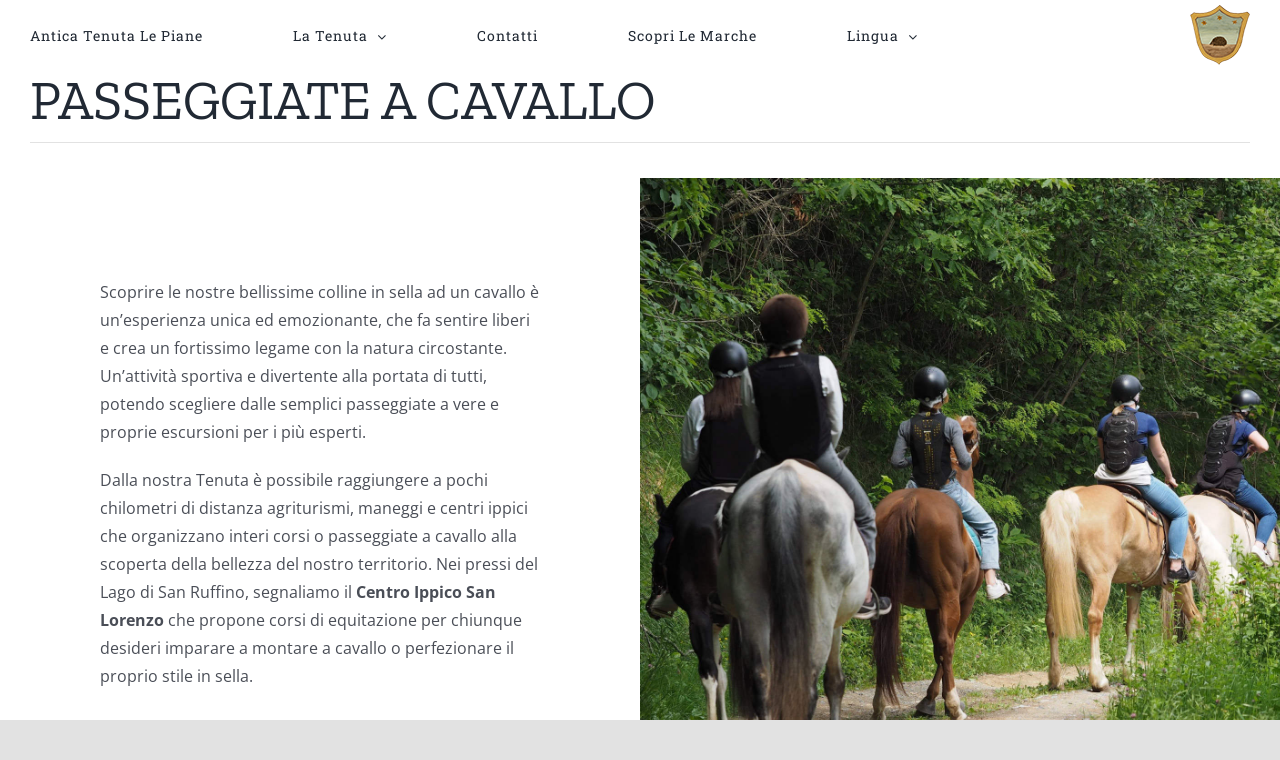

--- FILE ---
content_type: text/html; charset=UTF-8
request_url: https://www.anticatenutalepiane.com/wp-admin/admin-ajax.php
body_size: -243
content:
<input type="hidden" id="fusion-form-nonce-73" name="fusion-form-nonce-73" value="655379f058" />

--- FILE ---
content_type: application/x-javascript; charset=utf-8
request_url: https://consent.cookiebot.com/1820c13a-19c9-4e77-9629-fb4851fc0be8/cc.js?renew=false&referer=www.anticatenutalepiane.com&dnt=false&init=false&culture=IT
body_size: 222
content:
if(console){var cookiedomainwarning='Error: The domain WWW.ANTICATENUTALEPIANE.COM is not authorized to show the cookie banner for domain group ID 1820c13a-19c9-4e77-9629-fb4851fc0be8. Please add it to the domain group in the Cookiebot Manager to authorize the domain.';if(typeof console.warn === 'function'){console.warn(cookiedomainwarning)}else{console.log(cookiedomainwarning)}};